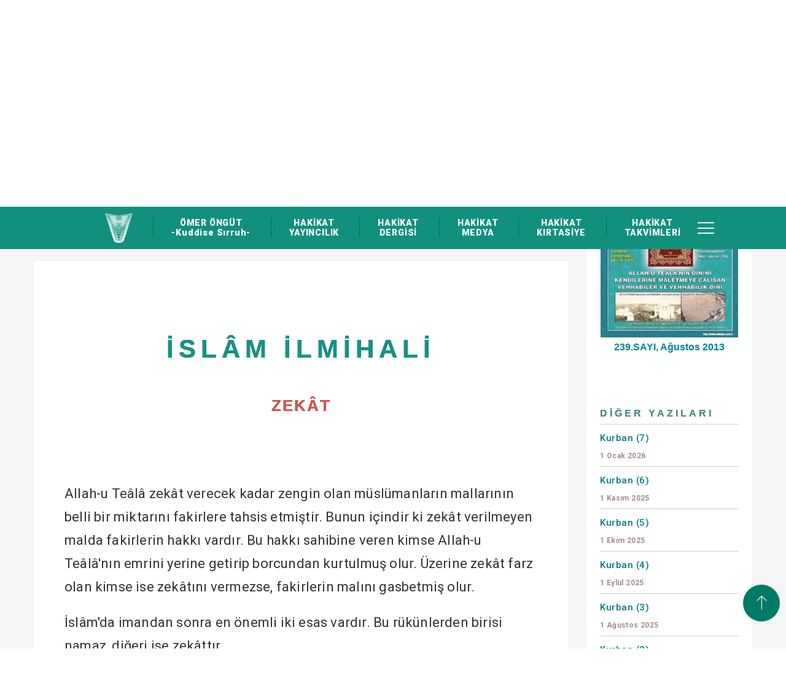

--- FILE ---
content_type: text/html; charset=utf-8
request_url: https://www.hakikat.com/hakikat-dergisi/239/zekat
body_size: 24302
content:

<!DOCTYPE html>
<html ng-app="newApp" ng-controller="MainCtrl" lang="tr" dir="ltr">
<head>
    <meta charset="utf-8">
	<title>Zekât</title>
	<meta http-equiv="X-UA-Compatible" content="IE=edge">
	<meta name="description" content="Zekât malı temizlediği için bu ismi almıştır. Kuyudan su çektikçe yerine su geldiği, budanan bağların daha çok üzüm verdiği gibi, zekât da malı hem temizler hem de bereketlendirir. Namaz gibi zekâtın da çok yerde emrolunması, zekâtın önemini gösterdi">
	<meta name="robots" content="index,follow">
	<meta name="author" content="hakikat.com">
	<meta name="google-site-verification" content="iopBFSW69OKKnwPdSiqWtmuGTCEFYnwPVaJaOwRhfSo">
	<meta name="Language" content="Turkish">
	<meta http-equiv="Content-Language" content="tr-TR">
	<meta name="viewport" content="width=device-width, initial-scale=1, maximum-scale=1">
	<meta name="theme-color" content="rgba(0,98,81,1)">
	<meta property="og:title" content="Zekât">
	<meta property="og:description" content="Zekât malı temizlediği için bu ismi almıştır. Kuyudan su çektikçe yerine su geldiği, budanan bağların daha çok üzüm verdiği gibi, zekât da malı hem temizler hem de bereketlendirir. Namaz gibi zekâtın da çok yerde emrolunması, zekâtın önemini gösterdi">
	<meta property="og:image" content="https://www.hakikat.com/Upload/Dosyalar/resim-jpg/ilmihal-logo-876e3cdc-3ff5-4592-b82e-8503d37f608a.jpg?width=400&format=webx&quality=80">
	<meta property="og:url" content="https://www.hakikat.com/hakikat-dergisi/239/zekat">
	<meta name="twitter:card" content="summary_large_image">
	<meta name="twitter:title" content="Zekât">
	<meta name="twitter:description" content="Zekât malı temizlediği için bu ismi almıştır. Kuyudan su çektikçe yerine su geldiği, budanan bağların daha çok üzüm verdiği gibi, zekât da malı hem temizler hem de bereketlendirir. Namaz gibi zekâtın da çok yerde emrolunması, zekâtın önemini gösterdi">
	<meta name="twitter:image:src" content="https://www.hakikat.com/Upload/Dosyalar/resim-jpg/ilmihal-logo-876e3cdc-3ff5-4592-b82e-8503d37f608a.jpg?width=400&format=webx&quality=80">
	<meta name="twitter:url" content="https://www.hakikat.com/hakikat-dergisi/239/zekat">
	<link rel="canonical" href="https://www.hakikat.com/hakikat-dergisi/239/zekat">
	<link rel="image_src" href="https://www.hakikat.com/Upload/Dosyalar/resim-jpg/ilmihal-logo-876e3cdc-3ff5-4592-b82e-8503d37f608a.jpg?width=400&format=webx&quality=80" type="image/jpeg">
	<link rel="shortcut icon" href="https://www.hakikat.com/Upload/Dosyalar/resim-png/hakikat-omer-ongut-29069708-fc38-4e77-b30f-f741ef7b6d09.png" type="image/x-icon">
	<link rel="apple-touch-icon" href="https://www.hakikat.com/Upload/Dosyalar/resim-png/hakikat-omer-ongut-29069708-fc38-4e77-b30f-f741ef7b6d09.png">
	<link href="https://fonts.googleapis.com/css?family=Playfair+Display:400,400i,700,700i,900,900i|Roboto:300,400,500,700,900&subset=latin-ext" rel="stylesheet" type="text/css">
	<link href="https://cdn.linearicons.com/free/1.0.0/icon-font.min.css" rel="stylesheet" type="text/css">

    
	<link rel="stylesheet" href="/App_Themes/StyleAll.min.css?v=4dfab03a-97fa-49f5-817f-c99d0a25c588">

    <link href="/App_Themes/Hakikat/Style?v=gVAC43VEoskPGSvhRO2Nv1ikBcCXxQviiN14QeusF6s1" rel="stylesheet">

    <link href="/App_Themes/Hakikat/css/custom.css" rel="stylesheet">
<link href="/Upload/Kodlar/Style-tr?v=" rel="stylesheet"></head>
<body class="" ng-controller="MainCtrlx" style="background:none" style="background-image:url('/Upload/Dosyalar/resim-jpg/omer-ongut-hakikat-1b9b94f8-cd09-4c4b-8425-64b122eaa54d.jpg?width=1920&format=webx&quality=80');background-repeat:no-repeat;background-attachment:fixed;background-position:center center;-webkit-background-size:cover;-moz-background-size:cover;-o-background-size:cover;background-size:cover;">
<header>
    <div class="container nopadding">
        <div class="row">
            <div class="col-md-12 col-sm-12 col-xs-12">
                <div class="HeaderImages">
                    <img src="/Upload/Dosyalar/resim-png/omer-ongut-kimdir-nerelidir-f7bd77c3-2550-4fea-b9b7-5a5922ae5a17.png" class="img-responsivex" alt="Hakikat Yayıncılık - Muhterem &#214;mer &#214;ng&#252;t’&#252;n Eserleri | Hakikat Dergisi | Hakikat Medya | Hakikat Kırtasiye">
                </div>
            </div>
        </div>
        <div class="Header-Logo">
            <a target="_self" href="/">
                <img src="/Upload/Dosyalar/resim-png/omer-ongut-hakikat-25304041-f519-4742-9466-afb9eb117621.png" alt="Hakikat Yayıncılık - Muhterem &#214;mer &#214;ng&#252;t’&#252;n Eserleri | Hakikat Dergisi | Hakikat Medya | Hakikat Kırtasiye" id="logo-desktop">
                <img src="/Upload/Dosyalar/resim-png/hakikat-omer-ongut-a7fdd3d3-4c6e-4709-9248-5a771e537023.png" alt="Hakikat Yayıncılık - Muhterem &#214;mer &#214;ng&#252;t’&#252;n Eserleri | Hakikat Dergisi | Hakikat Medya | Hakikat Kırtasiye" id="logo-mobile">
            </a>
        </div>
        <nav>
            <ul data-getir="GenelMenu({isim:'UstMenu',tip:null})"><li class="hidden-logo"><a target="_self" href="/"><img src="/Upload/Dosyalar/resim-png/omer-ongut-kimdir-hakikat-logo-82cec98e-d413-4eab-8817-cdd431050e4c.png" width="60" height="60" alt="Ömer Öngüt Kimdir Nerelidir Hayatı Ailesi Silsilesi Cemaati Eserleri Kitapları Yazıları Sohbetleri Sözleri Görüşleri Düşünceleri"></a></li>
    <li><a target="_self" href="/omer-ongut">ÖMER ÖNGÜT <br> -Kuddise Sırruh-</a></li>
    <li><a target="_self" href="/hakikat-yayincilik">HAKİKAT <br> YAYINCILIK</a></li>
    <li><a target="_self" href="/hakikat-dergisi">HAKİKAT <br> DERGİSİ</a></li>
    <li><a target="_self" href="/hakikat-medya">HAKİKAT <br> MEDYA</a></li>
    <li><a target="_self" href="/hakikat-kirtasiye">HAKİKAT <br> KIRTASİYE</a></li>
    <li><a target="_self" href="/hakikat-takvim-ve-imsakiyeleri">HAKİKAT <br> TAKVİMLERİ</a></li>
</ul>
        </nav>
        <div class="Header-Article">
            
                <a target="_self" href="/Tag/Liste" class="Header-Search">Arama Yap</a>
            
            
            <div class="Header-Menu">
                <div class="Header-Menu-Toggle"></div>
                <ul data-getir="GenelMenu({isim:'TopMenu',tip:null})">    <li><a target="_self" href="/hakkimizda">HAKKIMIZDA</a></li>
    <li><a target="_self" href="/duyurular">DUYURULAR</a></li>
    <li><a target="_self" href="/yabanci-yayinlar">YABANCI DİLDEKİ YAYINLARIMIZ</a></li>
    <li><a target="_self" href="/abone-kampanyasi">HAKİKAT DERGİSİ ABONELİK</a></li>
    <li><a target="_self" href="/kunye">K&#220;NYE</a></li>
    <li><a target="_self" href="/temsilciliklerimiz">TEMSİLCİLİKLERİMİZ</a></li>
    <li><a target="_self" href="/kirtasiye-bayilerimiz">KIRTASİYE BAYİLERİMİZ</a></li>
    <li><a target="_self" href="/iletisim-formu">İLETİŞİM</a></li>
</ul>
            </div>
        </div>
    </div>
</header>
    <div ui-view=""></div>
    <div ng-style="{'display':viewbody?'block':'none'}">
            <section class="SectionPage SectionPageHaberOkuma">
        <div class="SectionPageWrapper">
            <div class="container nopadding">
                <div class="row">
                    <div class="SectionPageBreadcrumb col-md-12">
                        <ul>
                            <li><a href="/">Ana Sayfa</a></li>
                                <li><a href="/hakikat-dergisi">Hakikat Dergisi</a></li>
                            <li><a href="/hakikat-dergisi/239-sayi">239.SAYI</a></li>
                            <li><a href="#">Zek&#226;t</a></li>
                        </ul>
                    </div>
                    <div class="SectionPageDetail col-md-12">
                        <div class="EserleriDetayOkuma">
                            <div class="row">
                                <div class="col-md-9 DergiDetayOkuma-Left">
                                    <div class="DergiDetayOkuma-Top">
                                        <div class="DergiDetayOkuma-Top-Img"><img src="/Upload/Dosyalar/resim-jpg/ilmihal-logo-876e3cdc-3ff5-4592-b82e-8503d37f608a.jpg?width=121&amp;height=140&amp;mode=crop&amp;format=webx&amp;quality=80" alt="İSL&#194;M İLMİHALİ - Zek&#226;t - Ömer Öngüt"></div>
                                        <div class="DergiDetayOkuma-Top-RightText">
                                            <div class="DergiDetayOkuma-Top-Title">Zek&#226;t</div>
                                            <div class="DergiDetayOkuma-Top-Text">İSL&#194;M İLMİHALİ</div>
                                            <div class="DergiDetayOkuma-Top-SubTitle">Dizi Yazı - İsl&#226;m İlmihali</div>
                                            <span class="DergiDetayOkuma-Top-Tarih">1 Ağustos 2013</span>
                                            <span class="DergiDetayOkuma-Top-Social">
                                                <div class="addthis_inline_share_toolbox"></div>
												<script type="text/javascript" src="//s7.addthis.com/js/300/addthis_widget.js#pubid=ra-5a4f3eda3a7753bf"></script>
                                            </span>
                                        </div>
                                    </div>
                                    <div class="DergiDetayOkuma-Bottom">
                                        <div class="EserleriDetayOkumaContent">
                                            <div class="ilmihal">
<p>&nbsp;</p>

<h1>İSLÂM İLMİHALİ</h1>

<h3>ZEKÂT</h3>

<p>&nbsp;</p>

<p>Allah-u Teâlâ zekât verecek kadar zengin olan müslümanların mallarının belli bir miktarını fakirlere tahsis etmiştir. Bunun içindir ki zekât verilmeyen malda fakirlerin hakkı vardır. Bu hakkı sahibine veren kimse Allah-u Teâlâ'nın emrini yerine getirip borcundan kurtulmuş olur. Üzerine zekât farz olan kimse ise zekâtını vermezse, fakirlerin malını gasbetmiş olur.</p>

<p>İslâm'da imandan sonra en önemli iki esas vardır. Bu rükünlerden birisi namaz, diğeri ise zekâttır.</p>

<p>Zekât ibadeti bir çok Âyet-i kerime'lerde namazla birlikte emredilmiştir:</p>

<p><b>"Namazı kılın, zekâtı verin." </b>(Ahzâb: 33)</p>

<p>Bunun da sebebi namaz ile zekât arasında kuvvetli bir bağlılığın oluşudur. Namaz İslâm'ın direğidir, namazı terkeden dinini yıkmış olur. Zekât ise "İslâm'ın köprüsüdür." Bu köprüden geçmeyen kurtuluşa eremez.</p>

<p>Namaz gibi zekâtın da çok yerde emrolunması, zekâtın önemini gösterdiği gibi, bu kadar emirlerden sonra yapılmamasının ise Allah-u Teâlâ'nın gazabına sebep olacağı aşikârdır.</p>

<p>Resulullah -sallallahu aleyhi ve sellem- Efendimiz bir Hadis-i şerif'lerinde, zekâtı İslâm'ın beş temel esasından birisi saymıştır.</p>

<p>Bir Hadis-i şerif'lerinde şöyle buyurmuştur:</p>

<p><b>"İslâmiyet'inizin kemâli zekât vermenize bağlıdır." </b>(Münâvî)</p>

<p>Zekât vermekle dünyada borç ödenmiş, âhirette ise azaptan kurtulmuş olunur.</p>

<p>Zekât malı temizlediği için bu ismi almıştır. Kuyudan su çektikçe yerine su geldiği, budanan bağların daha çok üzüm verdiği gibi, zekât da malı hem temizler hem de bereketlendirir.</p>

<p>Allah-u Teâlâ Âyet-i kerime'sinde şöyle buyurmaktadır:</p>

<p><b>"İnsanlardan mallarında artış olsun diye verdiğiniz herhangi bir fâiz, Allah katında artmaz.</b></p>

<p><b>Fakat Allah'ın rızasını dileyerek verdiğiniz zekâta gelince, o böyle değildir. O zekâtı veren kimseler (sevaplarını ve mallarını) kat kat artıranlardır." </b>(Rum: 39)</p>

<p>İyiliklerinin karşılığı kat kat verilecek kimseler bunlardır.</p>

<p>Zekât fakirlerden önce zenginlerin menfaatınadır. Çünkü hem kat kat sevap kazanıyorlar, hem malları bereketleniyor, hem de malları zekâtla korunmuş oluyor.</p>

<p>Resul-i Ekrem -sallallahu aleyhi ve sellem- Efendimiz Hadis-i şerif'lerinde buyururlar ki:</p>

<p><b>"Zekâtı vermek suretiyle malınızı muhafaza ediniz.</b></p>

<p><b>Fakirlere sadaka vererek hastaları tedavi ediniz.</b></p>

<p><b>Duâ ve tazarru ile belâ ve musibetleri reddediniz." </b>(Münâvi)</p>

<p><b>"Sermayeden zekâtın çıkarılıp verilmesi serveti azaltmaz." </b>(Müslim)</p>

<p style="text-align: center;">•</p>

<p>Zekât farz olan bir vergi, sadaka ise gönülden kopan bir yardımdır. Zekât farizasını yerine getirmekle sadakadan kurtuluş olmayacağı gibi, sadaka vermekle de zekât emri yerine getirilmiş olmaz.</p>

<p>Zekât verenler Kuran-ı kerim'de övülmektedir:</p>

<p><b>"Onlar verdiklerimizden hayra sarfederler." </b>(Bakara: 3)</p>

<p>Diğer bir Âyet-i kerime'de ise:</p>

<p><b>"O müşrikler ki, zekâtlarını vermezler ve ahireti de inkâr ederler." </b>(Fussilet: 7)</p>

<p>Buyurularak, zekât vermemenin âhireti inkâra alâmet olduğu anlaşılmaktadır.</p>

<hr>
<p><a class="btn btn-md btn-primary pull-left" href="/hakikat-dergisi/oruc"><i class="fa fa-angle-left">&nbsp;</i> Önceki</a> <a class="btn btn-md btn-primary pull-right" href="/hakikat-dergisi/zekat-vermekten-kacinanlar-1">Sonraki <i>&nbsp;</i><i class="fa fa-angle-right"> </i></a></p>
</div>

                                        </div>
                                    </div>
                                </div>
                                <div class="col-md-3 DergiDetayOkuma-Right">
                                    <div>
                                        <div class="DergiDetayOkumaContent-List">
                                            <div class="DergiDetayOkumaContent-List-Top">
                                                <a href="/hakikat-dergisi/239-sayi">
                                                    <div class="DergiDetayOkumaContent-List-Top-Img"><img src="/Upload/Dosyalar/resim-jpg/239-ab60ebc4-f26e-4860-895c-79ca945d7e65.jpg?width=226&amp;height=313&amp;mode=crop&amp;format=webx&amp;quality=80" alt="Hakikat Dergisi 239.SAYI - Ömer Öngüt"></div>
                                                    <div class="DergiDetayOkumaContent-List-Top-Title">239.SAYI, Ağustos 2013</div>
                                                </a>
                                            </div>
                                            <div class="DergiDetayOkuma-List-Title">
                                                <span>Diğer Yazıları</span>
                                            </div>
                                            <ul>
                                                                                                    <li><a href="/hakikat-dergisi/388/kurban-7">Kurban (7)<span>1 Ocak 2026</span></a></li>
                                                    <li><a href="/hakikat-dergisi/386/kurban-6">Kurban (6)<span>1 Kasım 2025</span></a></li>
                                                    <li><a href="/hakikat-dergisi/385/kurban-5">Kurban (5)<span>1 Ekim 2025</span></a></li>
                                                    <li><a href="/hakikat-dergisi/384/kurban-4">Kurban (4)<span>1 Eyl&#252;l 2025</span></a></li>
                                                    <li><a href="/hakikat-dergisi/383/kurban-3">Kurban (3)<span>1 Ağustos 2025</span></a></li>
                                                    <li><a href="/hakikat-dergisi/382/kurban-2">Kurban (2)<span>1 Temmuz 2025</span></a></li>
                                                    <li><a href="/hakikat-dergisi/381/kurban-1">Kurban (1)<span>1 Haziran 2025</span></a></li>
                                                    <li><a href="/hakikat-dergisi/380/av">Av<span>1 Mayıs 2025</span></a></li>
                                                    <li><a href="/hakikat-dergisi/379/hayvan-kesimi-3">Hayvan Kesimi (3)<span>1 Nisan 2025</span></a></li>
                                                    <li><a href="/hakikat-dergisi/378/hayvan-kesimi-2">Hayvan Kesimi (2)<span>1 Mart 2025</span></a></li>
                                                    <li><a href="/hakikat-dergisi/377/hayvan-kesimi-1">Hayvan Kesimi (1)<span>1 Şubat 2025</span></a></li>
                                                    <li><a href="/hakikat-dergisi/376/kumar">Kumar<span>1 Ocak 2025</span></a></li>
                                                    <li><a href="/hakikat-dergisi/375/hirsizlik">Hırsızlık<span>1 Aralık 2024</span></a></li>
                                                    <li><a href="/hakikat-dergisi/374/insan-oldurmenin-haram-olusu">İnsan &#214;ld&#252;rmenin Haram Oluşu<span>1 Kasım 2024</span></a></li>
                                                    <li><a href="/hakikat-dergisi/373/diyetler-cinayet-cezalari">Diyetler (Cinayet Cezaları)<span>1 Ekim 2024</span></a></li>
                                                    <li><a href="/hakikat-dergisi/372/dar-ul-harp-dar-ul-islam-3">D&#226;r-&#252;l Harp - D&#226;r-&#252;l İsl&#226;m (3)<span>1 Eyl&#252;l 2024</span></a></li>
                                                    <li><a href="/hakikat-dergisi/371/dar-ul-harp-dar-ul-islam-2">D&#226;r-&#252;l Harp - D&#226;r-&#252;l İsl&#226;m (2)<span>1 Ağustos 2024</span></a></li>
                                                    <li><a href="/hakikat-dergisi/370/dar-ul-harp-dar-ul-islam">D&#226;r-&#252;l Harp - D&#226;r-&#252;l İsl&#226;m<span>1 Temmuz 2024</span></a></li>
                                                    <li><a href="/hakikat-dergisi/369/cihad-ve-sehidlik-4">Cihad ve Şehidlik (4)<span>1 Haziran 2024</span></a></li>
                                                    <li><a href="/hakikat-dergisi/368/cihad-ve-sehidlik-3">Cihad ve Şehidlik (3)<span>1 Mayıs 2024</span></a></li>
                                            </ul>
                                            <a href="/dizi-yazi-ilmihal" class="DergiDetayOkuma-Link">TÜM YAZILAR</a>
                                        </div>
                                    </div>
                                    <div>
                                        <div class="DergiDetayOkumaContent-List" style="margin-top:30px">
                                        </div>
                                    </div>
                                </div>
                            </div>
                        </div>
                    </div>
                </div>
            </div>
        </div>
    </section>

    </div>
<footer>
    <div class="Footer-Top">
        <div class="container nopadding">
            <div class="row">
                <div class="col-md-2">
                    <a href="/" class="Footer-Logo"><img src="/Upload/Dosyalar/resim-png/omer-ongut-hakikat-f20443bb-70a5-4915-9ff0-08e2934c31ba.png" alt="Hakikat Yayıncılık - Muhterem &#214;mer &#214;ng&#252;t’&#252;n Eserleri | Hakikat Dergisi | Hakikat Medya | Hakikat Kırtasiye"></a>
                </div>
                <div class="col-md-9">
                    <ul class="Footer-Menu" data-getir="GenelMenu({isim:'UstMenu',tip:null})"><li class="hidden-logo"><a target="_self" href="/"><img src="/Upload/Dosyalar/resim-png/omer-ongut-kimdir-hakikat-logo-82cec98e-d413-4eab-8817-cdd431050e4c.png" width="60" height="60" alt="Ömer Öngüt Kimdir Nerelidir Hayatı Ailesi Silsilesi Cemaati Eserleri Kitapları Yazıları Sohbetleri Sözleri Görüşleri Düşünceleri"></a></li>
    <li><a target="_self" href="/omer-ongut">ÖMER ÖNGÜT <br> -Kuddise Sırruh-</a></li>
    <li><a target="_self" href="/hakikat-yayincilik">HAKİKAT <br> YAYINCILIK</a></li>
    <li><a target="_self" href="/hakikat-dergisi">HAKİKAT <br> DERGİSİ</a></li>
    <li><a target="_self" href="/hakikat-medya">HAKİKAT <br> MEDYA</a></li>
    <li><a target="_self" href="/hakikat-kirtasiye">HAKİKAT <br> KIRTASİYE</a></li>
    <li><a target="_self" href="/hakikat-takvim-ve-imsakiyeleri">HAKİKAT <br> TAKVİMLERİ</a></li>
</ul>
                </div>
                <div class="col-md-1 Back-Top">
                    <a href="javascript:void(0)" class="BodyTop" onclick="YukariCik()"><i class="lnr lnr-arrow-up"></i></a>
                </div>
            </div>
        </div>
    </div>
    <div class="Footer-Center">
        <div class="container nopadding">
            <div class="row">
                <div class="col-md-5">
                    <ul class="Footer-Contact">
                        <li>
                            <a href="#"><span>Ankara Cd., Cağaloğlu Ykş. Saadet İşhan 28/1, 34112 Fatih/İstanbul, Türkiye</span></a>
                        </li>
                        <li>
                            <a href="tel:0212 511 21 41"><span>0212 511 21 41</span></a>
                        </li>
                        <li>
                            <a href="tel:0212 513 72 45"><span>0212 513 72 45</span></a>
                        </li>
                        <li>
                            <a href="mailto:hakikat@hakikat.com"><span>hakikat@hakikat.com</span></a>
                        </li>
                        <li>
                            <a href="/temsilciliklerimiz"><span>Temsilciliklerimiz</span></a>
                        </li>
                    </ul>
                </div>
                <div class="col-md-7">
                    <iframe class="Footer-Kroki" src="https://www.google.com/maps/embed?pb=!1m14!1m8!1m3!1d1505.2814597974116!2d28.9733829!3d41.0129389!3m2!1i1024!2i768!4f13.1!3m3!1m2!1s0x0%3A0x6a0df16aa8ca1bf5!2zSGFraWthdCBZYXnEsW5jxLFsxLFrIE1hdGJhYWPEsWzEsWsgS8SxcnRhc2l5ZWNpbGlr!5e0!3m2!1str!2str!4v1543836643413" width="100%" height="340" frameborder="0" style="border:0" allowfullscreen=""></iframe>
                    
                </div>
            </div>
        </div>
    </div>
    <div class="Footer-Bottom">
        <div class="container nopadding">
            <div class="Footer-Social">
                <ul data-getir="SosyalIkon({isim:'SosyalIkon',tip:null})">    <li><a target="_blank" href="https://www.instagram.com/hakikatyayincilik/"><i aria-hidden="true" class="fa fa-instagram"></i></a></li>
    <li><a target="_blank" href="https://www.youtube.com/channel/UCZ1I1EXdY-BKFFf2A8HUfMQ/videos"><i aria-hidden="true" class="fa fa-youtube"></i></a></li>
</ul>
            </div>
            <div class="Footer-Copy">
                Hakikat Yayıncılık Tic. ve San. A.S.   &#169; Copyright 2019  -  2022<br>
                Yayınlanan yazı, video ve g&#246;rsellerin iktibas hakkı mahfuzdur.
            </div>
        </div>
    </div>
</footer>
    <div ng-controller="SepetCtrl" class="SepetFixed" ng-style="{'display':sepet.model.length > 0 ? 'block':'none'}" style="display:none">
        <a href="#" ui-sref="sepetim">
            <div class="SepetFixedText">Sepeti Görüntüle</div>
            <div class="SepetFixedItemCount">{{sepet.model.length}}</div>
        </a>
    </div>
    
    
	<script src="/App_Themes/ScriptAll.min.js?v=4dfab03a-97fa-49f5-817f-c99d0a25c588"></script>
	<script src="/App_Themes/ScriptApp.min.js?v=4dfab03a-97fa-49f5-817f-c99d0a25c588"></script>
	<script src="/App_Themes/Hakikat/Views.js?v=4dfab03a-97fa-49f5-817f-c99d0a25c588"></script>

    <script src="/App_Themes/Hakikat/ScriptApp?v=YEuHG6B03F05LKVIFdY8VLBBsG2D4cI2D3Lg-1zyeNA1"></script>

    <script src="/App_Themes/Hakikat/js/jquery.snippet.min.js"></script>
    <script src="/App_Themes/Hakikat/Script?v=SYAYw6mOoHPvkukLedHh0etQWbA_5A8r8C51GV2SLH01"></script>

    
<script src="/Upload/Kodlar/Script-tr?v=6Si-c33Z-pJYCwEhwE6fEbZDfEL3CtySOIaljfW5rmw1"></script><script>(function(i,s,o,g,r,a,m){i['GoogleAnalyticsObject']=r;i[r]=i[r]||function(){(i[r].q=i[r].q||[]).push(arguments)},i[r].l=1*new Date();a=s.createElement(o),m=s.getElementsByTagName(o)[0];a.async=1;a.src=g;m.parentNode.insertBefore(a,m)})(window,document,'script','//www.google-analytics.com/analytics.js','ga');ga('create', 'G-R5C9DVYDNY', 'auto');ga('send', 'pageview');</script><script type="text/javascript">console.log('Arma Digital Agency::  Web Tasarım Ajansı')</script></body>
</html>

--- FILE ---
content_type: application/javascript
request_url: https://www.hakikat.com/App_Themes/Hakikat/js/jquery.snippet.min.js
body_size: 2182
content:
/*
* jQuery easyShare plugin
* Update on 04 april 2017
* Version 1.2
*
* Licensed under GPL <http://en.wikipedia.org/wiki/GNU_General_Public_License>
* Copyright (c) 2008, St?hane Litou <contact@mushtitude.com>
* All rights reserved.
*
    This program is free software: you can redistribute it and/or modify
    it under the terms of the GNU General Public License as published by
    the Free Software Foundation, either version 3 of the License, or
    (at your option) any later version.

    This program is distributed in the hope that it will be useful,
    but WITHOUT ANY WARRANTY; without even the implied warranty of
    MERCHANTABILITY or FITNESS FOR A PARTICULAR PURPOSE.  See the
    GNU General Public License for more details.

    You should have received a copy of the GNU General Public License
    along with this program.  If not, see <http://www.gnu.org/licenses/>.
*/

(function ($) {
    $.fn.easyPaginate = function (options) {
        var defaults = {
            paginateElement: 'li',
            hashPage: 'page',
            elementsPerPage: 3,
            effect: 'default',
            slideOffset: 200,
            firstButton: true,
            firstButtonText: '<<',
            lastButton: true,
            lastButtonText: '>>',
            prevButton: true,
            prevButtonText: '<',
            nextButton: true,
            nextButtonText: '>'
        }

        return this.each(function (instance) {

            var plugin = {};
            plugin.el = $(this);
            plugin.el.addClass('easyPaginateList');

            plugin.settings = {
                pages: 0,
                objElements: Object,
                currentPage: 1
            }

            var getNbOfPages = function () {
                return Math.ceil(plugin.settings.objElements.length / plugin.settings.elementsPerPage);
            };

            var displayNav = function () {
                htmlNav = '<div class="easyPaginateNav">';

                if (plugin.settings.firstButton) {
                    htmlNav += '<a href="#' + plugin.settings.hashPage + ':1" title="First page" rel="1" class="first">' + plugin.settings.firstButtonText + '</a>';
                }

                if (plugin.settings.prevButton) {
                    htmlNav += '<a href="" title="Previous" rel="" class="prev">' + plugin.settings.prevButtonText + '</a>';
                }

                for (i = 1; i <= plugin.settings.pages; i++) {
                    htmlNav += '<a href="#' + plugin.settings.hashPage + ':' + i + '" title="Page ' + i + '" rel="' + i + '" class="page">' + i + '</a>';
                };

                if (plugin.settings.nextButton) {
                    htmlNav += '<a href="" title="Next" rel="" class="next">' + plugin.settings.nextButtonText + '</a>';
                }

                if (plugin.settings.lastButton) {
                    htmlNav += '<a href="#' + plugin.settings.hashPage + ':' + plugin.settings.pages + '" title="Last page" rel="' + plugin.settings.pages + '" class="last">' + plugin.settings.lastButtonText + '</a>';
                }

                htmlNav += '</div>';
                plugin.nav = $(htmlNav);
                plugin.nav.css({
                    'width': plugin.el.width()
                });
                plugin.el.after(plugin.nav);

                var elSelector = '#' + plugin.el.get(0).id + ' + ';
                $(elSelector + ' .easyPaginateNav a.page,'
                    + elSelector + ' .easyPaginateNav a.first,'
                    + elSelector + ' .easyPaginateNav a.last').on('click', function (e) {
                        e.preventDefault();
                        displayPage($(this).attr('rel'));
                    });

                $(elSelector + ' .easyPaginateNav a.prev').on('click', function (e) {
                    e.preventDefault();
                    page = plugin.settings.currentPage > 1 ? parseInt(plugin.settings.currentPage) - 1 : 1;
                    displayPage(page);
                });

                $(elSelector + ' .easyPaginateNav a.next').on('click', function (e) {
                    e.preventDefault();
                    page = plugin.settings.currentPage < plugin.settings.pages ? parseInt(plugin.settings.currentPage) + 1 : plugin.settings.pages;
                    displayPage(page);
                });
            };

            var displayPage = function (page, forceEffect) {
                if (plugin.settings.currentPage != page) {
                    plugin.settings.currentPage = parseInt(page);
                    offsetStart = (page - 1) * plugin.settings.elementsPerPage;
                    offsetEnd = page * plugin.settings.elementsPerPage;
                    if (typeof (forceEffect) != 'undefined') {
                        eval("transition_" + forceEffect + "(" + offsetStart + ", " + offsetEnd + ")");
                    } else {
                        eval("transition_" + plugin.settings.effect + "(" + offsetStart + ", " + offsetEnd + ")");
                    }
                    $('a[data-rel^=lightcase]').lightcase();
                    plugin.nav.find('a.page').removeClass('current');
                    plugin.nav.find('a.page').removeClass('viewcurrent1');
                    plugin.nav.find('a.page').removeClass('viewcurrent2');
                    plugin.nav.find('a.page:eq(' + (page - 1) + ')').addClass('current');
                    plugin.nav.find('a.page:eq(' + page + ')').addClass('viewcurrent1');
                    plugin.nav.find('a.page:eq(' + page + ')+a').addClass('viewcurrent2');

                    switch (plugin.settings.currentPage) {
                        case 1:
                            $('.easyPaginateNav a', plugin).removeClass('disabled');
                            $('.easyPaginateNav a.first, .easyPaginateNav a.prev', plugin).addClass('disabled');
                            break;
                        case plugin.settings.pages:
                            $('.easyPaginateNav a', plugin).removeClass('disabled');
                            $('.easyPaginateNav a.last, .easyPaginateNav a.next', plugin).addClass('disabled');
                            break;
                        default:
                            $('.easyPaginateNav a', plugin).removeClass('disabled');
                            break;
                    }
                }
            };

            var transition_default = function (offsetStart, offsetEnd) {
                plugin.currentElements.hide();
                plugin.currentElements = plugin.settings.objElements.slice(offsetStart, offsetEnd).clone();
                plugin.el.html(plugin.currentElements);
                plugin.currentElements.show();
            };

            var transition_fade = function (offsetStart, offsetEnd) {
                plugin.currentElements.fadeOut();
                plugin.currentElements = plugin.settings.objElements.slice(offsetStart, offsetEnd).clone();
                plugin.el.html(plugin.currentElements);
                plugin.currentElements.fadeIn();
            };

            var transition_slide = function (offsetStart, offsetEnd) {
                plugin.currentElements.animate({
                    'margin-left': plugin.settings.slideOffset * -1,
                    'opacity': 0
                }, function () {
                    $(this).remove();
                });

                plugin.currentElements = plugin.settings.objElements.slice(offsetStart, offsetEnd).clone();
                plugin.currentElements.css({
                    'margin-left': plugin.settings.slideOffset,
                    'display': 'block',
                    'opacity': 0,
                    'min-width': plugin.el.width() / 2
                });
                plugin.el.html(plugin.currentElements);
                plugin.currentElements.animate({
                    'margin-left': 0,
                    'opacity': 1
                });
            };

            var transition_climb = function (offsetStart, offsetEnd) {
                plugin.currentElements.each(function (i) {
                    var $objThis = $(this);
                    setTimeout(function () {
                        $objThis.animate({
                            'margin-left': plugin.settings.slideOffset * -1,
                            'opacity': 0
                        }, function () {
                            $(this).remove();
                        });
                    }, i * 200);
                });

                plugin.currentElements = plugin.settings.objElements.slice(offsetStart, offsetEnd).clone();
                plugin.currentElements.css({
                    'margin-left': plugin.settings.slideOffset,
                    'display': 'block',
                    'opacity': 0,
                    'min-width': plugin.el.width() / 2
                });
                plugin.el.html(plugin.currentElements);
                plugin.currentElements.each(function (i) {
                    var $objThis = $(this);
                    setTimeout(function () {
                        $objThis.animate({
                            'margin-left': 0,
                            'opacity': 1
                        });
                    }, i * 200);
                });
            };

            plugin.settings = $.extend({}, defaults, options);

            plugin.currentElements = $([]);
            plugin.settings.objElements = plugin.el.find(plugin.settings.paginateElement);
            plugin.settings.pages = getNbOfPages();
            if (plugin.settings.pages > 1) {
                plugin.el.html();

                // Here we go
                displayNav();

                page = 1;
                if (document.location.hash.indexOf('#' + plugin.settings.hashPage + ':') != -1) {
                    page = parseInt(document.location.hash.replace('#' + plugin.settings.hashPage + ':', ''));
                    if (page.length <= 0 || page < 1 || page > plugin.settings.pages) {
                        page = 1;
                    }
                }

                displayPage(page, 'default');
            }
        });
    };
})(jQuery);